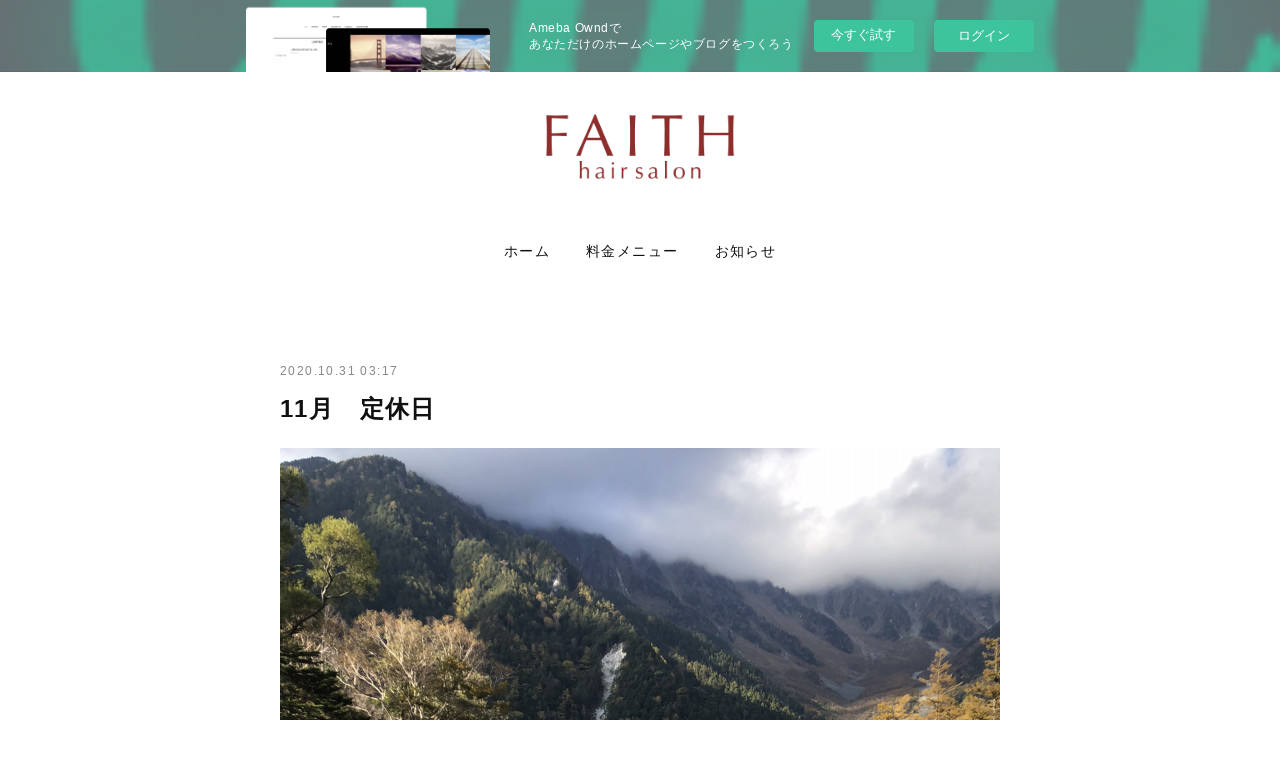

--- FILE ---
content_type: text/html; charset=utf-8
request_url: https://faithhairsalon.shopinfo.jp/posts/11197310
body_size: 8552
content:
<!doctype html>

            <html lang="ja" data-reactroot=""><head><meta charSet="UTF-8"/><meta http-equiv="X-UA-Compatible" content="IE=edge"/><meta name="viewport" content="width=device-width,user-scalable=no,initial-scale=1.0,minimum-scale=1.0,maximum-scale=1.0"/><title data-react-helmet="true">11月　定休日 | FAITH hair salon</title><link data-react-helmet="true" rel="canonical" href="https://faithhairsalon.shopinfo.jp/posts/11197310/"/><meta name="description" content="11月の定休日11月2日(月) 3日(火)11月9日(月)11月16日(日) 11月17日(月) 18日(火)11月23日(月)定休日 毎週月曜日第１・第３火曜日第3日曜日　"/><meta property="fb:app_id" content="522776621188656"/><meta property="og:url" content="https://www.faithhairsalon.com/posts/11197310"/><meta property="og:type" content="article"/><meta property="og:title" content="11月　定休日"/><meta property="og:description" content="11月の定休日11月2日(月) 3日(火)11月9日(月)11月16日(日) 11月17日(月) 18日(火)11月23日(月)定休日 毎週月曜日第１・第３火曜日第3日曜日　"/><meta property="og:image" content="https://cdn.amebaowndme.com/madrid-prd/madrid-web/images/sites/77203/30bda5b10846377421a2a77eca6e7945_d23ef78b11f87a7233f51efd820c051a.jpg"/><meta property="og:site_name" content="FAITH hair salon"/><meta property="og:locale" content="ja_JP"/><meta name="twitter:card" content="summary_large_image"/><meta name="twitter:site" content="@amebaownd"/><meta name="twitter:title" content="11月　定休日 | FAITH hair salon"/><meta name="twitter:description" content="11月の定休日11月2日(月) 3日(火)11月9日(月)11月16日(日) 11月17日(月) 18日(火)11月23日(月)定休日 毎週月曜日第１・第３火曜日第3日曜日　"/><meta name="twitter:image" content="https://cdn.amebaowndme.com/madrid-prd/madrid-web/images/sites/77203/30bda5b10846377421a2a77eca6e7945_d23ef78b11f87a7233f51efd820c051a.jpg"/><meta name="twitter:app:id:iphone" content="911640835"/><meta name="twitter:app:url:iphone" content="amebaownd://public/sites/77203/posts/11197310"/><meta name="twitter:app:id:googleplay" content="jp.co.cyberagent.madrid"/><meta name="twitter:app:url:googleplay" content="amebaownd://public/sites/77203/posts/11197310"/><meta name="twitter:app:country" content="US"/><link rel="amphtml" href="https://amp.amebaownd.com/posts/11197310"/><link rel="alternate" type="application/rss+xml" title="FAITH hair salon" href="https://www.faithhairsalon.com/rss.xml"/><link rel="alternate" type="application/atom+xml" title="FAITH hair salon" href="https://www.faithhairsalon.com/atom.xml"/><link rel="sitemap" type="application/xml" title="Sitemap" href="/sitemap.xml"/><link href="https://static.amebaowndme.com/madrid-frontend/css/user.min-a66be375c.css" rel="stylesheet" type="text/css"/><link href="https://static.amebaowndme.com/madrid-frontend/css/belle/index.min-a66be375c.css" rel="stylesheet" type="text/css"/><link rel="icon" href="https://cdn.amebaowndme.com/madrid-prd/madrid-web/images/sites/77203/698bf36a21a73049d8553eea850a3ad3_32c68543028d315c8623bcad53887cab.png?width=32&amp;height=32"/><link rel="apple-touch-icon" href="https://cdn.amebaowndme.com/madrid-prd/madrid-web/images/sites/77203/698bf36a21a73049d8553eea850a3ad3_32c68543028d315c8623bcad53887cab.png?width=180&amp;height=180"/><style id="site-colors" charSet="UTF-8">.u-nav-clr {
  color: #111111;
}
.u-nav-bdr-clr {
  border-color: #111111;
}
.u-nav-bg-clr {
  background-color: #eeeeee;
}
.u-nav-bg-bdr-clr {
  border-color: #eeeeee;
}
.u-site-clr {
  color: ;
}
.u-base-bg-clr {
  background-color: #ffffff;
}
.u-btn-clr {
  color: #aaaaaa;
}
.u-btn-clr:hover,
.u-btn-clr--active {
  color: #d4d4d4;
}
.u-btn-clr--disabled,
.u-btn-clr:disabled {
  color: #eeeeee;
}
.u-btn-bdr-clr {
  border-color: #bbbbbb;
}
.u-btn-bdr-clr:hover,
.u-btn-bdr-clr--active {
  border-color: #dddddd;
}
.u-btn-bdr-clr--disabled,
.u-btn-bdr-clr:disabled {
  border-color: #f1f1f1;
}
.u-btn-bg-clr {
  background-color: #bbbbbb;
}
.u-btn-bg-clr:hover,
.u-btn-bg-clr--active {
  background-color: #dddddd;
}
.u-btn-bg-clr--disabled,
.u-btn-bg-clr:disabled {
  background-color: #f1f1f1;
}
.u-txt-clr {
  color: #111111;
}
.u-txt-clr--lv1 {
  color: #585858;
}
.u-txt-clr--lv2 {
  color: #888888;
}
.u-txt-clr--lv3 {
  color: #cfcfcf;
}
.u-txt-bg-clr {
  background-color: #e7e7e7;
}
.u-lnk-clr {
  color: #b38d19;
}
.u-lnk-clr:visited {
  color: #d9c68c;
}
.u-lnk-clr:hover {
  color: #e8dcba;
}
.u-ttl-blk-clr {
  color: #111111;
}
.u-ttl-blk-bdr-clr {
  border-color: #111111;
}
.u-ttl-blk-bdr-clr--lv1 {
  border-color: #cfcfcf;
}
.u-bdr-clr {
  border-color: #e6e6e6;
}
.u-acnt-bdr-clr {
  border-color: #b38d19;
}
.u-acnt-bg-clr {
  background-color: #b38d19;
};</style><style id="user-css" charSet="UTF-8">/**
 * @media all
 * 全体に適用したいCSSを記述してください。
 */
/*
.btn__item {
  border-radius: 24px;
}
*/
body {
  letter-spacing:0.1em;
}
h2 {
  margin:2em 0 1em 0;
  color:#900;
  font-size:10pt;
  line-height:1.2em;
  letter-spacing:0.2em;
};</style><style media="screen and (max-width: 800px)" id="user-sp-css" charSet="UTF-8">/**
 * @media (max-width: 800px)
 * 画面幅が800px以下のスマートフォン、タブレット用のCSSを記述してください。
 */
/*
.btn__item {
  border-radius: 24px;
}
*/
;</style><script>
              (function(i,s,o,g,r,a,m){i['GoogleAnalyticsObject']=r;i[r]=i[r]||function(){
              (i[r].q=i[r].q||[]).push(arguments)},i[r].l=1*new Date();a=s.createElement(o),
              m=s.getElementsByTagName(o)[0];a.async=1;a.src=g;m.parentNode.insertBefore(a,m)
              })(window,document,'script','//www.google-analytics.com/analytics.js','ga');
            </script></head><body id="mdrd-a66be375c" class="u-txt-clr u-base-bg-clr theme-belle plan-basic  "><noscript><iframe src="//www.googletagmanager.com/ns.html?id=GTM-PXK9MM" height="0" width="0" style="display:none;visibility:hidden"></iframe></noscript><script>
            (function(w,d,s,l,i){w[l]=w[l]||[];w[l].push({'gtm.start':
            new Date().getTime(),event:'gtm.js'});var f=d.getElementsByTagName(s)[0],
            j=d.createElement(s),dl=l!='dataLayer'?'&l='+l:'';j.async=true;j.src=
            '//www.googletagmanager.com/gtm.js?id='+i+dl;f.parentNode.insertBefore(j,f);
            })(window,document, 'script', 'dataLayer', 'GTM-PXK9MM');
            </script><div id="content"><div class="page " data-reactroot=""><div class="page__outer"><div class="page__inner u-base-bg-clr"><aside style="opacity:1 !important;visibility:visible !important;text-indent:0 !important;transform:none !important;display:block !important;position:static !important;padding:0 !important;overflow:visible !important;margin:0 !important"><div class="owndbarHeader  " style="opacity:1 !important;visibility:visible !important;text-indent:0 !important;transform:none !important;display:block !important;position:static !important;padding:0 !important;overflow:visible !important;margin:0 !important"></div></aside><header class="page__header header"><div class="header__inner u-nav-bg-bdr-clr"><div class="site-icon"><div><img alt=""/></div></div><nav role="navigation" class="header__nav global-nav js-nav-overflow-criterion "><ul class="global-nav__list u-base-bg-clr u-nav-bg-bdr-clr "><li role="button" class="global-nav__item u-nav-bg-bdr-clr js-nav-item "><a target="" class="u-nav-clr u-font u-nav-bdr-clr" href="/">ホーム</a></li><li role="button" class="global-nav__item u-nav-bg-bdr-clr js-nav-item "><a target="" class="u-nav-clr u-font u-nav-bdr-clr" href="/pages/216800/menu">料金メニュー</a></li><li role="button" class="global-nav__item u-nav-bg-bdr-clr js-nav-item "><a target="" class="u-nav-clr u-font u-nav-bdr-clr" href="/pages/232632/blog">お知らせ</a></li></ul></nav><button class="header__icon icon icon--menu2 u-nav-clr"></button></div></header><div><div class="page__main--outer"><div role="main" class="page__main page__main--blog-detail"><div class="section"><div class="blog-article-outer"><article class="blog-article"><div class="blog-article__inner"><div class="blog-article__header"><time class="blog-article__date u-txt-clr u-txt-clr--lv2" dateTime="2020-10-31T03:17:34Z">2020.10.31 03:17</time></div><div class="blog-article__content"><div class="blog-article__title blog-title"><h1 class="blog-title__text u-txt-clr">11月　定休日</h1></div><div class="blog-article__body blog-body"><div class="blog-body__item"><div class="img img__item-- img__item--fit"><div><img alt=""/></div></div></div><div class="blog-body__item"><div class="blog-body__text u-txt-clr u-clr-area" data-block-type="text"><h4 style="text-align: left;">11月の定休日</h4><h4 style="text-align: left;">11月2日(月) 3日(火)</h4><div>11月9日(月)</div><h4 style="text-align: left;">11月16日(日)&nbsp;11月17日(月) 18日(火)</h4><div>11月23日(月)</div><div>定休日&nbsp;</div><div>毎週月曜日</div><div>第１・第３火曜日</div><div>第3日曜日　</div><div><br></div></div></div></div></div><div class="blog-article__footer"><div class="reblog-btn-outer"><div class="reblog-btn-body"><button class="reblog-btn"><span class="reblog-btn__inner"><span class="icon icon--reblog2"></span></span></button></div></div></div></div><div class="complementary-outer complementary-outer--slot2"><div class="complementary complementary--shareButton "><div class="block-type--shareButton"><div class="share share--circle share--circle-5"><button class="share__btn--facebook share__btn share__btn--circle"><span aria-hidden="true" class="icon--facebook icon"></span></button><button class="share__btn--twitter share__btn share__btn--circle"><span aria-hidden="true" class="icon--twitter icon"></span></button><button class="share__btn--hatenabookmark share__btn share__btn--circle"><span aria-hidden="true" class="icon--hatenabookmark icon"></span></button><button class="share__btn--pocket share__btn share__btn--circle"><span aria-hidden="true" class="icon--pocket icon"></span></button><button class="share__btn--googleplus share__btn share__btn--circle"><span aria-hidden="true" class="icon--googleplus icon"></span></button></div></div></div><div class="complementary complementary--siteFollow "><div class="block-type--siteFollow"><div class="site-follow u-bdr-clr"><div class="site-follow__img"><div><img alt=""/></div></div><div class="site-follow__body"><p class="site-follow__title u-txt-clr"><span class="site-follow__title-inner ">FAITH hair salon</span></p><div class="site-follow__btn-outer"><button class="site-follow__btn site-follow__btn--yet"><div class="site-follow__btn-text"><span aria-hidden="true" class="site-follow__icon icon icon--plus"></span>フォロー</div></button></div></div></div></div></div><div class="complementary complementary--relatedPosts "><div class="block-type--relatedPosts"></div></div><div class="complementary complementary--postPrevNext "><div class="block-type--postPrevNext"><div class="pager pager--type1"><ul class="pager__list"><li class="pager__item pager__item--prev pager__item--bg"><a class="pager__item-inner " style="background-image:url(https://cdn.amebaowndme.com/madrid-prd/madrid-web/images/sites/77203/0b46c3416790173878816e8a7b043fac_298c3c8d09c80cb30061a279087bdd8c.jpg?width=400)" href="/posts/11810391"><time class="pager__date " dateTime="2020-12-04T07:00:02Z">2020.12.04 07:00</time><div><span class="pager__description ">年末年始の営業のお知らせ</span></div><span aria-hidden="true" class="pager__icon icon icon--disclosure-l4 "></span></a></li><li class="pager__item pager__item--next pager__item--bg"><a class="pager__item-inner " style="background-image:url(https://cdn.amebaowndme.com/madrid-prd/madrid-web/images/sites/77203/a921bbeaa122b2369628be5a254534fa_1d3cf5a6271ac35e3448567eb3d181a7.jpg?width=400)" href="/posts/10571558"><time class="pager__date " dateTime="2020-10-03T07:07:25Z">2020.10.03 07:07</time><div><span class="pager__description ">10月　定休日</span></div><span aria-hidden="true" class="pager__icon icon icon--disclosure-r4 "></span></a></li></ul></div></div></div></div><div class="blog-article__comment"><div class="comment-list js-comment-list" style="display:none"><div><p class="comment-count u-txt-clr u-txt-clr--lv2"><span>0</span>コメント</p><ul><li class="comment-list__item comment-item js-comment-form"><div class="comment-item__body"><form class="comment-item__form u-bdr-clr "><div class="comment-item__form-head"><textarea type="text" id="post-comment" maxLength="1100" placeholder="コメントする..." class="comment-item__input"></textarea></div><div class="comment-item__form-foot"><p class="comment-item__count-outer"><span class="comment-item__count ">1000</span> / 1000</p><button type="submit" disabled="" class="comment-item__submit">投稿</button></div></form></div></li></ul></div></div></div><div class="pswp" tabindex="-1" role="dialog" aria-hidden="true"><div class="pswp__bg"></div><div class="pswp__scroll-wrap"><div class="pswp__container"><div class="pswp__item"></div><div class="pswp__item"></div><div class="pswp__item"></div></div><div class="pswp__ui pswp__ui--hidden"><div class="pswp__top-bar"><div class="pswp__counter"></div><button class="pswp__button pswp__button--close" title="Close (Esc)"></button><button class="pswp__button pswp__button--share" title="Share"></button><button class="pswp__button pswp__button--fs" title="Toggle fullscreen"></button><button class="pswp__button pswp__button--zoom" title="Zoom in/out"></button><div class="pswp__preloader"><div class="pswp__preloader__icn"><div class="pswp__preloader__cut"><div class="pswp__preloader__donut"></div></div></div></div></div><div class="pswp__share-modal pswp__share-modal--hidden pswp__single-tap"><div class="pswp__share-tooltip"></div></div><div class="pswp__button pswp__button--close pswp__close"><span class="pswp__close__item pswp__close"></span><span class="pswp__close__item pswp__close"></span></div><div class="pswp__bottom-bar"><button class="pswp__button pswp__button--arrow--left js-lightbox-arrow" title="Previous (arrow left)"></button><button class="pswp__button pswp__button--arrow--right js-lightbox-arrow" title="Next (arrow right)"></button></div><div class=""><div class="pswp__caption"><div class="pswp__caption"></div><div class="pswp__caption__link"><a class="js-link"></a></div></div></div></div></div></div></article></div></div></div></div></div><aside style="opacity:1 !important;visibility:visible !important;text-indent:0 !important;transform:none !important;display:block !important;position:static !important;padding:0 !important;overflow:visible !important;margin:0 !important"><div class="owndbar" style="opacity:1 !important;visibility:visible !important;text-indent:0 !important;transform:none !important;display:block !important;position:static !important;padding:0 !important;overflow:visible !important;margin:0 !important"></div></aside><footer role="contentinfo" class="page__footer footer" style="opacity:1 !important;visibility:visible !important;text-indent:0 !important;overflow:visible !important;position:static !important"><div class="footer__inner u-bdr-clr " style="opacity:1 !important;visibility:visible !important;text-indent:0 !important;overflow:visible !important;display:block !important;transform:none !important"><div class="footer__item u-bdr-clr" style="opacity:1 !important;visibility:visible !important;text-indent:0 !important;overflow:visible !important;display:block !important;transform:none !important"><p class="footer__copyright u-font"><small class="u-txt-clr u-txt-clr--lv2 u-font" style="color:rgba(17,17,17, 0.5) !important">Copyright © <!-- -->2026<!-- --> <!-- -->FAITH hair salon<!-- -->.</small></p><div class="powered-by"><a href="https://www.amebaownd.com" class="powered-by__link"><span class="powered-by__text">Powered by</span><span class="powered-by__logo">AmebaOwnd</span><span class="powered-by__text">無料でホームページをつくろう</span></a></div></div></div></footer></div></div><div class="toast"></div></div></div><img src="//sy.ameblo.jp/sync/?org=sy.shopinfo.jp" alt="" style="display:none" width="1" height="1"/><script charSet="UTF-8">window.mdrdEnv="prd";</script><script charSet="UTF-8">window.INITIAL_STATE={"authenticate":{"authCheckCompleted":false,"isAuthorized":false},"blogPostReblogs":{},"category":{},"currentSite":{"fetching":false,"status":null,"site":{}},"shopCategory":{},"categories":{},"notifications":{},"page":{},"paginationTitle":{},"postArchives":{},"postComments":{"11197310":{"data":[],"pagination":{"total":0,"offset":0,"limit":0,"cursors":{"after":"","before":""}},"fetching":false},"submitting":false,"postStatus":null},"postDetail":{"postDetail-blogPostId:11197310":{"fetching":false,"loaded":true,"meta":{"code":200},"data":{"id":"11197310","userId":"117717","siteId":"77203","status":"publish","title":"11月　定休日","contents":[{"type":"image","fit":true,"scale":1,"align":"","url":"https:\u002F\u002Fcdn.amebaowndme.com\u002Fmadrid-prd\u002Fmadrid-web\u002Fimages\u002Fsites\u002F77203\u002F30bda5b10846377421a2a77eca6e7945_d23ef78b11f87a7233f51efd820c051a.jpg","link":"","width":1500,"height":2000,"target":"_blank","lightboxIndex":0},{"type":"text","format":"html","value":"\u003Ch4 style=\"text-align: left;\"\u003E11月の定休日\u003C\u002Fh4\u003E\u003Ch4 style=\"text-align: left;\"\u003E11月2日(月) 3日(火)\u003C\u002Fh4\u003E\u003Cdiv\u003E11月9日(月)\u003C\u002Fdiv\u003E\u003Ch4 style=\"text-align: left;\"\u003E11月16日(日)&nbsp;11月17日(月) 18日(火)\u003C\u002Fh4\u003E\u003Cdiv\u003E11月23日(月)\u003C\u002Fdiv\u003E\u003Cdiv\u003E定休日&nbsp;\u003C\u002Fdiv\u003E\u003Cdiv\u003E毎週月曜日\u003C\u002Fdiv\u003E\u003Cdiv\u003E第１・第３火曜日\u003C\u002Fdiv\u003E\u003Cdiv\u003E第3日曜日　\u003C\u002Fdiv\u003E\u003Cdiv\u003E\u003Cbr\u003E\u003C\u002Fdiv\u003E"}],"urlPath":"","publishedUrl":"https:\u002F\u002Fwww.faithhairsalon.com\u002Fposts\u002F11197310","ogpDescription":"","ogpImageUrl":"","contentFiltered":"","viewCount":0,"commentCount":0,"reblogCount":0,"prevBlogPost":{"id":"11810391","title":"年末年始の営業のお知らせ","summary":"12月の定休日12月7日(月)12月14日(月) 15日(火)12月21日(月)12月28日(月)12月第3日曜日は営業時間を短縮して営業\n※12月31日は午前中まで受付2021年元旦〜5日(火)までお休みします1月11日(月)1月17日(日)〜1月19日(火)連休1月25日(月)よろしくお願いします。毎週月曜日第１・第３火曜日","imageUrl":"https:\u002F\u002Fcdn.amebaowndme.com\u002Fmadrid-prd\u002Fmadrid-web\u002Fimages\u002Fsites\u002F77203\u002F0b46c3416790173878816e8a7b043fac_298c3c8d09c80cb30061a279087bdd8c.jpg","publishedAt":"2020-12-04T07:00:02Z"},"nextBlogPost":{"id":"10571558","title":"10月　定休日","summary":"10月の定休日10月５日(月)  ６日(火)10月12日(月)10月18日(日) 19日(月) 20日(火)10月26日(月)定休日 毎週月曜日第１・第３火曜日第3日曜日　","imageUrl":"https:\u002F\u002Fcdn.amebaowndme.com\u002Fmadrid-prd\u002Fmadrid-web\u002Fimages\u002Fsites\u002F77203\u002Fa921bbeaa122b2369628be5a254534fa_1d3cf5a6271ac35e3448567eb3d181a7.jpg","publishedAt":"2020-10-03T07:07:25Z"},"rebloggedPost":false,"blogCategories":[],"user":{"id":"117717","nickname":"Faithhairsalon","description":"","official":false,"photoUrl":"https:\u002F\u002Fprofile-api.ameba.jp\u002Fv2\u002Fas\u002Fj06cadb74fb3bedfd280b155923eb099c0d1e32f\u002FprofileImage?cat=300","followingCount":1,"createdAt":"2015-11-30T05:40:23Z","updatedAt":"2025-12-19T06:23:58Z"},"updateUser":{"id":"117717","nickname":"Faithhairsalon","description":"","official":false,"photoUrl":"https:\u002F\u002Fprofile-api.ameba.jp\u002Fv2\u002Fas\u002Fj06cadb74fb3bedfd280b155923eb099c0d1e32f\u002FprofileImage?cat=300","followingCount":1,"createdAt":"2015-11-30T05:40:23Z","updatedAt":"2025-12-19T06:23:58Z"},"comments":{"pagination":{"total":0,"offset":0,"limit":0,"cursors":{"after":"","before":""}},"data":[]},"publishedAt":"2020-10-31T03:17:34Z","createdAt":"2020-10-31T03:26:33Z","updatedAt":"2020-10-31T03:26:33Z","version":1}}},"postList":{},"shopList":{},"shopItemDetail":{},"pureAd":{},"keywordSearch":{},"proxyFrame":{"loaded":false},"relatedPostList":{},"route":{"route":{"path":"\u002Fposts\u002F:blog_post_id","component":function Connect(props, context) {
        _classCallCheck(this, Connect);

        var _this = _possibleConstructorReturn(this, _Component.call(this, props, context));

        _this.version = version;
        _this.store = props.store || context.store;

        (0, _invariant2["default"])(_this.store, 'Could not find "store" in either the context or ' + ('props of "' + connectDisplayName + '". ') + 'Either wrap the root component in a <Provider>, ' + ('or explicitly pass "store" as a prop to "' + connectDisplayName + '".'));

        var storeState = _this.store.getState();
        _this.state = { storeState: storeState };
        _this.clearCache();
        return _this;
      },"route":{"id":"0","type":"blog_post_detail","idForType":"0","title":"","urlPath":"\u002Fposts\u002F:blog_post_id","isHomePage":false}},"params":{"blog_post_id":"11197310"},"location":{"pathname":"\u002Fposts\u002F11197310","search":"","hash":"","action":"POP","key":"nnm9da","query":{}}},"siteConfig":{"tagline":"","title":"FAITH hair salon","copyright":"","iconUrl":"https:\u002F\u002Fcdn.amebaowndme.com\u002Fmadrid-prd\u002Fmadrid-web\u002Fimages\u002Fsites\u002F77203\u002Fecf472dcfac6c9344850c3f1ec89df71_5285f8b7023895a8b591b559e0adc732.jpg","logoUrl":"https:\u002F\u002Fcdn.amebaowndme.com\u002Fmadrid-prd\u002Fmadrid-web\u002Fimages\u002Fsites\u002F77203\u002Fb1e577ae789f8e32c71b97f45858c2d7_4426b16e77ab0dad81101929b8b013f6.png","coverImageUrl":"https:\u002F\u002Fcdn.amebaowndme.com\u002Fmadrid-prd\u002Fmadrid-web\u002Fimages\u002Fsites\u002F77203\u002Fe46120ca4d9b5072bf09f550110ff607_af79d8ab0eef078b2dc7b1f6a237c6be.jpg","homePageId":"216796","siteId":"77203","siteCategoryIds":[147,437,439],"themeId":"8","theme":"belle","shopId":"","openedShop":false,"shop":{"law":{"userType":"","corporateName":"","firstName":"","lastName":"","zipCode":"","prefecture":"","address":"","telNo":"","aboutContact":"","aboutPrice":"","aboutPay":"","aboutService":"","aboutReturn":""},"privacyPolicy":{"operator":"","contact":"","collectAndUse":"","restrictionToThirdParties":"","supervision":"","disclosure":"","cookie":""}},"user":{"id":"117717","nickname":"Faithhairsalon","photoUrl":"","createdAt":"2015-11-30T05:40:23Z","updatedAt":"2025-12-19T06:23:58Z"},"commentApproval":"reject","plan":{"id":"1","name":"Free","ownd_header":false,"powered_by":false,"pure_ads":false},"verifiedType":"general","navigations":[{"title":"ホーム","urlPath":".\u002F","target":"_self","pageId":"216796"},{"title":"料金メニュー","urlPath":".\u002Fpages\u002F216800\u002Fmenu","target":"_self","pageId":"216800"},{"title":"お知らせ","urlPath":".\u002Fpages\u002F232632\u002Fblog","target":"_self","pageId":"232632"}],"routings":[{"id":"0","type":"blog","idForType":"0","title":"","urlPath":"\u002Fposts\u002Fpage\u002F:page_num","isHomePage":false},{"id":"0","type":"blog_post_archive","idForType":"0","title":"","urlPath":"\u002Fposts\u002Farchives\u002F:yyyy\u002F:mm","isHomePage":false},{"id":"0","type":"blog_post_archive","idForType":"0","title":"","urlPath":"\u002Fposts\u002Farchives\u002F:yyyy\u002F:mm\u002Fpage\u002F:page_num","isHomePage":false},{"id":"0","type":"blog_post_category","idForType":"0","title":"","urlPath":"\u002Fposts\u002Fcategories\u002F:category_id","isHomePage":false},{"id":"0","type":"blog_post_category","idForType":"0","title":"","urlPath":"\u002Fposts\u002Fcategories\u002F:category_id\u002Fpage\u002F:page_num","isHomePage":false},{"id":"0","type":"author","idForType":"0","title":"","urlPath":"\u002Fauthors\u002F:user_id","isHomePage":false},{"id":"0","type":"author","idForType":"0","title":"","urlPath":"\u002Fauthors\u002F:user_id\u002Fpage\u002F:page_num","isHomePage":false},{"id":"0","type":"blog_post_category","idForType":"0","title":"","urlPath":"\u002Fposts\u002Fcategory\u002F:category_id","isHomePage":false},{"id":"0","type":"blog_post_category","idForType":"0","title":"","urlPath":"\u002Fposts\u002Fcategory\u002F:category_id\u002Fpage\u002F:page_num","isHomePage":false},{"id":"0","type":"blog_post_detail","idForType":"0","title":"","urlPath":"\u002Fposts\u002F:blog_post_id","isHomePage":false},{"id":"0","type":"keywordSearch","idForType":"0","title":"","urlPath":"\u002Fsearch\u002Fq\u002F:query","isHomePage":false},{"id":"0","type":"keywordSearch","idForType":"0","title":"","urlPath":"\u002Fsearch\u002Fq\u002F:query\u002Fpage\u002F:page_num","isHomePage":false},{"id":"1323743","type":"instagramAlbum","idForType":"29465","title":"Instagram","urlPath":"\u002Fpages\u002F1323743\u002F","isHomePage":false},{"id":"1323743","type":"instagramAlbum","idForType":"29465","title":"Instagram","urlPath":"\u002Fpages\u002F1323743\u002F:url_path","isHomePage":false},{"id":"1323743","type":"instagramAlbum","idForType":"29465","title":"Instagram","urlPath":"\u002Finstagram_photos\u002Fpage\u002F:page_num","isHomePage":false},{"id":"232661","type":"static","idForType":"0","title":"お問い合わせ","urlPath":"\u002Fpages\u002F232661\u002F","isHomePage":false},{"id":"232661","type":"static","idForType":"0","title":"お問い合わせ","urlPath":"\u002Fpages\u002F232661\u002F:url_path","isHomePage":false},{"id":"232639","type":"static","idForType":"0","title":"ヘアケア商品","urlPath":"\u002Fpages\u002F232639\u002F","isHomePage":false},{"id":"232639","type":"static","idForType":"0","title":"ヘアケア商品","urlPath":"\u002Fpages\u002F232639\u002F:url_path","isHomePage":false},{"id":"232632","type":"blog","idForType":"0","title":"お知らせ","urlPath":"\u002Fpages\u002F232632\u002F","isHomePage":false},{"id":"232632","type":"blog","idForType":"0","title":"お知らせ","urlPath":"\u002Fpages\u002F232632\u002F:url_path","isHomePage":false},{"id":"232628","type":"static","idForType":"0","title":"アクセスマップ","urlPath":"\u002Fpages\u002F232628\u002F","isHomePage":false},{"id":"232628","type":"static","idForType":"0","title":"アクセスマップ","urlPath":"\u002Fpages\u002F232628\u002F:url_path","isHomePage":false},{"id":"216800","type":"static","idForType":"0","title":"料金メニュー","urlPath":"\u002Fpages\u002F216800\u002F","isHomePage":false},{"id":"216800","type":"static","idForType":"0","title":"料金メニュー","urlPath":"\u002Fpages\u002F216800\u002F:url_path","isHomePage":false},{"id":"216799","type":"static","idForType":"0","title":"Gallery","urlPath":"\u002Fpages\u002F216799\u002F","isHomePage":false},{"id":"216799","type":"static","idForType":"0","title":"Gallery","urlPath":"\u002Fpages\u002F216799\u002F:url_path","isHomePage":false},{"id":"216798","type":"static","idForType":"0","title":"Welcome to our homepage","urlPath":"\u002Fpages\u002F216798\u002F","isHomePage":false},{"id":"216798","type":"static","idForType":"0","title":"Welcome to our homepage","urlPath":"\u002Fpages\u002F216798\u002F:url_path","isHomePage":false},{"id":"216796","type":"blog","idForType":"0","title":"ホーム","urlPath":"\u002Fpages\u002F216796\u002F","isHomePage":true},{"id":"216796","type":"blog","idForType":"0","title":"ホーム","urlPath":"\u002Fpages\u002F216796\u002F:url_path","isHomePage":true},{"id":"216796","type":"blog","idForType":"0","title":"ホーム","urlPath":"\u002F","isHomePage":true}],"siteColors":{"navigationBackground":"#eeeeee","navigationText":"#111111","siteTitleText":"","background":"#ffffff","buttonBackground":"#bbbbbb","buttonText":"#aaaaaa","text":"#111111","link":"#b38d19","titleBlock":"#111111","border":"#e6e6e6","accent":"#b38d19"},"wovnioAttribute":"","useAuthorBlock":false,"twitterHashtags":"","createdAt":"2015-11-30T05:41:06Z","seoTitle":"FAITH hair salon","isPreview":false,"siteCategory":[{"id":"147","label":"お店"},{"id":"437","label":"ビューティー"},{"id":"439","label":"ヘアサロン・美容室・美容院"}],"previewPost":null,"previewShopItem":null,"hasAmebaIdConnection":false,"serverTime":"2026-01-20T02:59:45Z","complementaries":{"1":{"contents":{"layout":{"rows":[{"columns":[{"blocks":[]}]}]}},"created_at":"2015-12-23T07:59:18Z","updated_at":"2015-12-23T07:59:18Z"},"2":{"contents":{"layout":{"rows":[{"columns":[{"blocks":[{"type":"shareButton","design":"circle","providers":["facebook","twitter","hatenabookmark","pocket","googleplus"]},{"type":"siteFollow","description":""},{"type":"relatedPosts","layoutType":"listl","showHeading":true,"heading":"関連記事","limit":3},{"type":"postPrevNext","showImage":true}]}]}]}},"created_at":"2015-11-30T05:41:06Z","updated_at":"2015-12-23T07:59:18Z"},"3":{"contents":{"layout":{"rows":[{"columns":[{"blocks":[]}]}]}},"created_at":"2015-12-23T07:59:18Z","updated_at":"2015-12-23T07:59:18Z"},"4":{"contents":{"layout":{"rows":[{"columns":[{"blocks":[]}]}]}},"created_at":"2015-12-23T07:59:18Z","updated_at":"2015-12-23T07:59:18Z"},"11":{"contents":{"layout":{"rows":[{"columns":[{"blocks":[{"type":"siteFollow","description":""},{"type":"post","mode":"summary","title":"記事一覧","buttonTitle":"","limit":5,"layoutType":"sidebarm","categoryIds":"","showTitle":true,"showButton":true,"sortType":"recent"},{"type":"postsCategory","heading":"カテゴリ","showHeading":true,"showCount":true,"design":"tagcloud"},{"type":"postsArchive","heading":"アーカイブ","showHeading":true,"design":"accordion"}]}]}]}},"created_at":"2026-01-20T02:59:45.170683009Z","updated_at":"2026-01-20T02:59:45.170683009Z"}},"siteColorsCss":".u-nav-clr {\n  color: #111111;\n}\n.u-nav-bdr-clr {\n  border-color: #111111;\n}\n.u-nav-bg-clr {\n  background-color: #eeeeee;\n}\n.u-nav-bg-bdr-clr {\n  border-color: #eeeeee;\n}\n.u-site-clr {\n  color: ;\n}\n.u-base-bg-clr {\n  background-color: #ffffff;\n}\n.u-btn-clr {\n  color: #aaaaaa;\n}\n.u-btn-clr:hover,\n.u-btn-clr--active {\n  color: #d4d4d4;\n}\n.u-btn-clr--disabled,\n.u-btn-clr:disabled {\n  color: #eeeeee;\n}\n.u-btn-bdr-clr {\n  border-color: #bbbbbb;\n}\n.u-btn-bdr-clr:hover,\n.u-btn-bdr-clr--active {\n  border-color: #dddddd;\n}\n.u-btn-bdr-clr--disabled,\n.u-btn-bdr-clr:disabled {\n  border-color: #f1f1f1;\n}\n.u-btn-bg-clr {\n  background-color: #bbbbbb;\n}\n.u-btn-bg-clr:hover,\n.u-btn-bg-clr--active {\n  background-color: #dddddd;\n}\n.u-btn-bg-clr--disabled,\n.u-btn-bg-clr:disabled {\n  background-color: #f1f1f1;\n}\n.u-txt-clr {\n  color: #111111;\n}\n.u-txt-clr--lv1 {\n  color: #585858;\n}\n.u-txt-clr--lv2 {\n  color: #888888;\n}\n.u-txt-clr--lv3 {\n  color: #cfcfcf;\n}\n.u-txt-bg-clr {\n  background-color: #e7e7e7;\n}\n.u-lnk-clr {\n  color: #b38d19;\n}\n.u-lnk-clr:visited {\n  color: #d9c68c;\n}\n.u-lnk-clr:hover {\n  color: #e8dcba;\n}\n.u-ttl-blk-clr {\n  color: #111111;\n}\n.u-ttl-blk-bdr-clr {\n  border-color: #111111;\n}\n.u-ttl-blk-bdr-clr--lv1 {\n  border-color: #cfcfcf;\n}\n.u-bdr-clr {\n  border-color: #e6e6e6;\n}\n.u-acnt-bdr-clr {\n  border-color: #b38d19;\n}\n.u-acnt-bg-clr {\n  background-color: #b38d19;\n}","siteFont":{"id":"3","name":"Helvetica"},"siteCss":"\u002F**\n * @media all\n * 全体に適用したいCSSを記述してください。\n *\u002F\n\u002F*\n.btn__item {\n  border-radius: 24px;\n}\n*\u002F\nbody {\n  letter-spacing:0.1em;\n}\nh2 {\n  margin:2em 0 1em 0;\n  color:#900;\n  font-size:10pt;\n  line-height:1.2em;\n  letter-spacing:0.2em;\n}","siteSpCss":"\u002F**\n * @media (max-width: 800px)\n * 画面幅が800px以下のスマートフォン、タブレット用のCSSを記述してください。\n *\u002F\n\u002F*\n.btn__item {\n  border-radius: 24px;\n}\n*\u002F\n","meta":{"Title":"11月　定休日 | FAITH hair salon","Description":"11月の定休日11月2日(月) 3日(火)11月9日(月)11月16日(日) 11月17日(月) 18日(火)11月23日(月)定休日 毎週月曜日第１・第３火曜日第3日曜日　","Keywords":"","Noindex":false,"Nofollow":false,"CanonicalUrl":"https:\u002F\u002Fwww.faithhairsalon.com\u002Fposts\u002F11197310","AmpHtml":"https:\u002F\u002Famp.amebaownd.com\u002Fposts\u002F11197310","DisabledFragment":false,"OgMeta":{"Type":"article","Title":"11月　定休日","Description":"11月の定休日11月2日(月) 3日(火)11月9日(月)11月16日(日) 11月17日(月) 18日(火)11月23日(月)定休日 毎週月曜日第１・第３火曜日第3日曜日　","Image":"https:\u002F\u002Fcdn.amebaowndme.com\u002Fmadrid-prd\u002Fmadrid-web\u002Fimages\u002Fsites\u002F77203\u002F30bda5b10846377421a2a77eca6e7945_d23ef78b11f87a7233f51efd820c051a.jpg","SiteName":"FAITH hair salon","Locale":"ja_JP"},"DeepLinkMeta":{"Ios":{"Url":"amebaownd:\u002F\u002Fpublic\u002Fsites\u002F77203\u002Fposts\u002F11197310","AppStoreId":"911640835","AppName":"Ameba Ownd"},"Android":{"Url":"amebaownd:\u002F\u002Fpublic\u002Fsites\u002F77203\u002Fposts\u002F11197310","AppName":"Ameba Ownd","Package":"jp.co.cyberagent.madrid"},"WebUrl":"https:\u002F\u002Fwww.faithhairsalon.com\u002Fposts\u002F11197310"},"TwitterCard":{"Type":"summary_large_image","Site":"@amebaownd","Creator":"","Title":"11月　定休日 | FAITH hair salon","Description":"11月の定休日11月2日(月) 3日(火)11月9日(月)11月16日(日) 11月17日(月) 18日(火)11月23日(月)定休日 毎週月曜日第１・第３火曜日第3日曜日　","Image":"https:\u002F\u002Fcdn.amebaowndme.com\u002Fmadrid-prd\u002Fmadrid-web\u002Fimages\u002Fsites\u002F77203\u002F30bda5b10846377421a2a77eca6e7945_d23ef78b11f87a7233f51efd820c051a.jpg"},"TwitterAppCard":{"CountryCode":"US","IPhoneAppId":"911640835","AndroidAppPackageName":"jp.co.cyberagent.madrid","CustomUrl":"amebaownd:\u002F\u002Fpublic\u002Fsites\u002F77203\u002Fposts\u002F11197310"},"SiteName":"FAITH hair salon","ImageUrl":"https:\u002F\u002Fcdn.amebaowndme.com\u002Fmadrid-prd\u002Fmadrid-web\u002Fimages\u002Fsites\u002F77203\u002F30bda5b10846377421a2a77eca6e7945_d23ef78b11f87a7233f51efd820c051a.jpg","FacebookAppId":"522776621188656","InstantArticleId":"","FaviconUrl":"https:\u002F\u002Fcdn.amebaowndme.com\u002Fmadrid-prd\u002Fmadrid-web\u002Fimages\u002Fsites\u002F77203\u002F698bf36a21a73049d8553eea850a3ad3_32c68543028d315c8623bcad53887cab.png?width=32&height=32","AppleTouchIconUrl":"https:\u002F\u002Fcdn.amebaowndme.com\u002Fmadrid-prd\u002Fmadrid-web\u002Fimages\u002Fsites\u002F77203\u002F698bf36a21a73049d8553eea850a3ad3_32c68543028d315c8623bcad53887cab.png?width=180&height=180","RssItems":[{"title":"FAITH hair salon","url":"https:\u002F\u002Fwww.faithhairsalon.com\u002Frss.xml"}],"AtomItems":[{"title":"FAITH hair salon","url":"https:\u002F\u002Fwww.faithhairsalon.com\u002Fatom.xml"}]},"googleConfig":{"TrackingCode":"","SiteVerificationCode":""},"lanceTrackingUrl":"\u002F\u002Fsy.ameblo.jp\u002Fsync\u002F?org=sy.shopinfo.jp","FRM_ID_SIGNUP":"c.ownd-sites_r.ownd-sites_77203","landingPageParams":{"domain":"faithhairsalon.shopinfo.jp","protocol":"https","urlPath":"\u002Fposts\u002F11197310"}},"siteFollow":{},"siteServiceTokens":{},"snsFeed":{},"toastMessages":{"messages":[]},"user":{"loaded":false,"me":{}},"userSites":{"fetching":null,"sites":[]},"userSiteCategories":{}};</script><script src="https://static.amebaowndme.com/madrid-metro/js/belle-c961039a0e890b88fbda.js" charSet="UTF-8"></script><style charSet="UTF-8">      .u-font {
        font-family: Helvetica, Arial, sans-serif;
      }    </style></body></html>